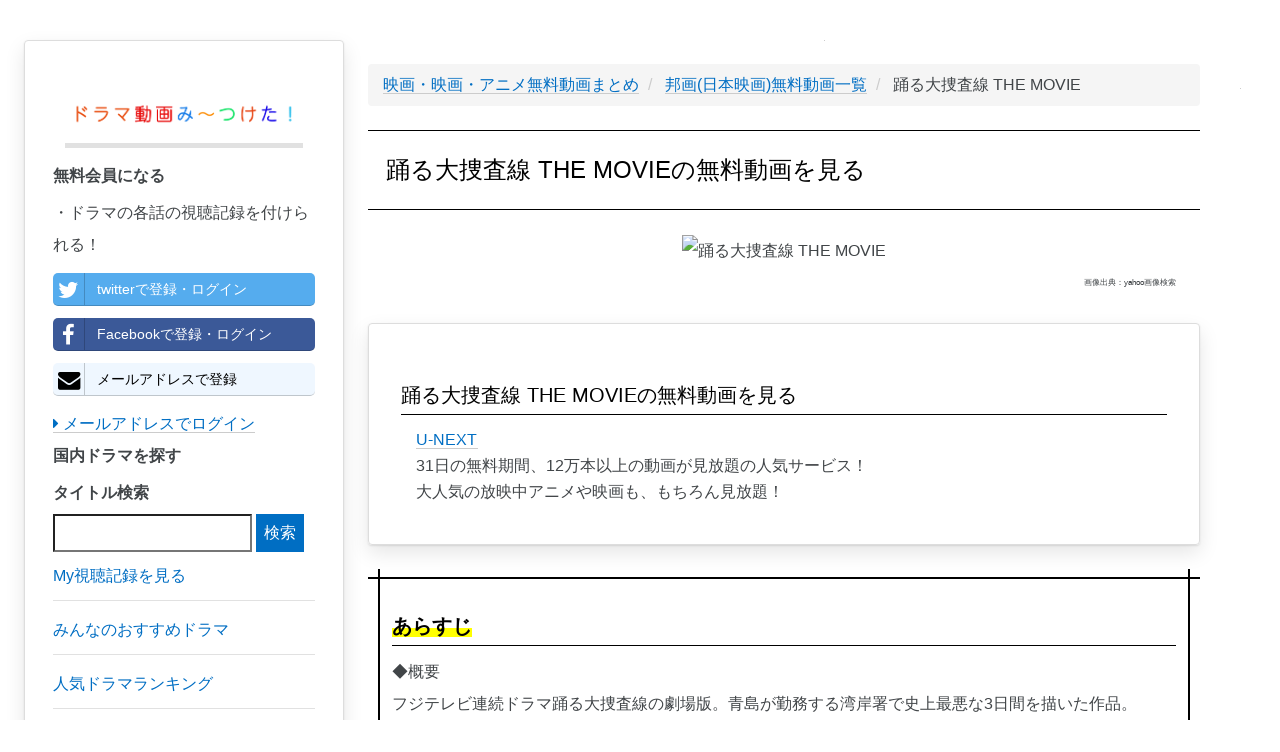

--- FILE ---
content_type: text/html; charset=UTF-8
request_url: https://teisokasei.com/houga/1077
body_size: 6669
content:
<!DOCTYPE html>
<html lang="ja">
<head>
    <meta charset="utf-8">
    <meta http-equiv="X-UA-Compatible" content="IE=edge">
    <meta name="viewport" content="width=device-width, initial-scale=1">

    <!-- CSRF Token -->
    <meta name="csrf-token" content="tDHgXcz6ruaqdrJDMIuIC9fOwy0IoGvkIAswMvqO">

    <title>【踊る大捜査線 THE MOVIE無料動画】YouTube邦画(日本映画)無料動画視聴はこちらから！
</title>
		<meta name="description" content="踊る大捜査線 THE MOVIEの邦画(日本映画)動画を無料視聴したい方はこちらから！あの名作も最新映画も視聴できます！
">
		<meta name="keywords" content="踊る大捜査線 THE MOVIE,邦画,日本映画,動画,YouTube,ユーチューブ,無料,視聴
">
		<meta name="robots" content="index,follow
">
		<link rel="canonical" href="https://teisokasei.com/houga/1077">
		<link rel="shortcut icon" href="/images/favicon.ico">
		
		<!-- Scripts -->
    <script>window.Laravel={"csrfToken":"tDHgXcz6ruaqdrJDMIuIC9fOwy0IoGvkIAswMvqO"};</script>

		<!-- Styles -->
		<link rel="stylesheet" href="/A.css,,_min,,_concat-min.css+font-awesome-4.7.0,,_css,,_font-awesome.min.css,Mcc.4ElEhinJCm.css.pagespeed.cf.t75RLZdViE.css"/>
    
		
		<!-- GA -->
		<meta name="msvalidate.01" content="B6AD74326FB08360484655EB48CAACC4"/>	
		<script async src="https://www.googletagmanager.com/gtag/js?id=UA-101887124-1"></script>
		<script>window.dataLayer=window.dataLayer||[];function gtag(){dataLayer.push(arguments);}gtag('js',new Date());gtag('config','UA-101887124-1');gtag('config','AW-777441008');</script>
		
		<!-- adsense -->
		<script data-ad-client="ca-pub-3271769058591865" async src="https://pagead2.googlesyndication.com/pagead/js/adsbygoogle.js"></script>

</head>

<body>
		<div id="app">
    	<div class="pc-display-none">
				<nav class="navbar navbar-default navbar-static-top">
            <div class="container">
                <div class="navbar-header">

                    <!-- Collapsed Hamburger -->
                    <button type="button" class="navbar-toggle collapsed" data-toggle="collapse" data-target="#app-navbar-collapse">
                        <span class="sr-only">Toggle Navigation</span>
                        <span class="icon-bar"></span>
                        <span class="icon-bar"></span>
                        <span class="icon-bar"></span>
                    </button>

                    <!-- Branding Image -->
                    <div class="navbar-brand" style="padding: 4px;">
                        <a href="/" style='border-bottom: none;'><img src="/images/300xNxdrama_logo.png.pagespeed.ic.pYCd4X5M72.webp" style="width:300px; vertical-align:middle;" alt="ドラマ動画み～つけた！"></a>
                    </div>
                

								</div>

                <div class="collapse navbar-collapse" id="app-navbar-collapse">
                    <!-- Left Side Of Navbar -->
                    <ul class="nav navbar-nav">
											<li>
												<a class="nav navbar-nav" href="/drama">日本ドラマ一覧</a>
											</li>
											<li>
												<a class="nav navbar-nav" href="/drama/ranking">人気ドラマランキング</a>
											</li>
											<li>
												<a class="nav navbar-nav" href="/houga">邦画(日本映画)一覧</a>
											</li>
											<li>
												<a class="nav navbar-nav" href="/actor">女優・俳優一覧</a>
											</li>
											
											<li>
												<a class="nav navbar-nav" href="/youga">洋画(海外映画)一覧</a>
											</li>
											<li>
												<a class="nav navbar-nav" href="/fdrama">海外ドラマ一覧</a>
											</li>
											<li>
												<a class="nav navbar-nav" href="/yougaactor">海外女優・俳優一覧</a>
											</li>
											
											<li>
												<a class="nav navbar-nav" href="/animation">アニメ一覧</a>
											</li>
											<li>
												<a class="nav navbar-nav" href="/voiceactor">声優一覧</a>
											</li>
											<li>
												<a class="nav navbar-nav" href="/variety">バラエティ一覧</a>
											</li>
                        														<li><a href="https://teisokasei.com/login">ログイン</a></li>
                            <li><a style="color: #0b915e;" href="https://teisokasei.com/register">会員登録</a></li>
												                   
									 	</ul>
                </div>
            </div>
        </nav>
				</div>
				<div id="left-column" class="card">
          <div class="left-column-item">
               <div class="pc-left-logo">
                 <a href="/" style='border-bottom: none;'><img src="/images/xdrama_logo.png.pagespeed.ic.GUvzK9agRY.webp" alt="ドラマ動画み〜つけた！"></a>
                </div>
                          <p style="font-weight: bold;">無料会員になる</p>
              ・ドラマの各話の視聴記録を付けられる！<br>
                <a class="left-column-social-btn btn-block btn-social btn-twitter" href="/sns/twitter">
                  <span class="fa fa-twitter"></span> twitterで登録・ログイン
                </a>
                <a class="left-column-social-btn btn-block btn-social btn-facebook" href="/sns/facebook">
                  <span class="fa fa-facebook"></span> Facebookで登録・ログイン
                </a>
                <a href="/register" class="left-column-social-btn btn-block btn-social btn-reddit">
                  <i class="fa fa-envelope"></i> メールアドレスで登録
                </a>
                <div>
                  <a href="https://teisokasei.com/login"><i class="fa fa-caret-right"></i> メールアドレスでログイン</a>
                </div>
                        <p style="font-weight: bold;">国内ドラマを探す</p>
            <div class="search">
              <form method="GET" action="https://teisokasei.com/drama" accept-charset="UTF-8">
              <label for="タイトル検索">タイトル検索</label>
              <input name="q" type="text">
              <input class="btn-primary" type="submit" value="検索">
              </form>
            </div>
			      <a href="/record"><p class="left-tag">My視聴記録を見る</p></a>
            <a href="/review"><p class="left-tag">みんなのおすすめドラマ</p></a>
            <a href="/drama/ranking"><p class="left-tag">人気ドラマランキング</p></a>
            <a href="/drama"><p class="left-tag">日本ドラマを探す</p></a>
            <a href="/houga"><p class="left-tag">日本映画(邦画)を探す</p></a>
            <a href="/actor"><p class="left-tag">女優・俳優から探す</p></a>
            <a href="/youga"><p class="left-tag">洋画(海外映画)を探す</p></a>
            <a href="/fdrama"><p class="left-tag">海外ドラマを探す</p></a>
            <a href="/yougaactor"><p class="left-tag">海外女優・俳優から探す</p></a>
            <a href="/animation"><p class="left-tag">アニメを探す</p></a>
            <a href="/voiceactor"><p class="left-tag">声優から探す</p></a>
            <a href="/variety"><p class="left-tag">バラエティを探す</p></a>

            
          
			<a href="https://h.accesstrade.net/sp/cc?rk=0100fbxv00l2pb" rel="nofollow" target="_blank"><img src="https://h.accesstrade.net/sp/rr?rk=0100h10w00itic" alt="U-NEXT" border="0"/></a>
		
          </div>
        </div>	
				
				<div class="pc-ad">
					
			<a href="https://h.accesstrade.net/sp/cc?rk=0100fbxv00l2pb" rel="nofollow" target="_blank"><img src="https://h.accesstrade.net/sp/rr?rk=0100h11300itic" alt="U-NEXT" border="0"/></a>
		
				</div>
				<div class="sp-ad">
					
			<a href="https://h.accesstrade.net/sp/cc?rk=0100fbxv00l2pb" rel="nofollow" target="_blank"><img src="https://h.accesstrade.net/sp/rr?rk=0100h11000itic" alt="U-NEXT" border="0"/></a>
		
				</div>

				<div class="content-wrapper">
					
<!-- パンくず -->
<ul class='breadcrumb' itemscope itemtype="http://schema.org/BreadcrumbList">
	
	<li itemprop="itemListElement" itemscope itemtype="http://schema.org/ListItem" id="list">
		<a itemprop="item" href="/">
			<span itemprop="name">映画・映画・アニメ無料動画まとめ</span>
		</a>
		<meta itemprop="position" content="1"/>
	</li>
	
	<li itemprop="itemListElement" itemscope itemtype="http://schema.org/ListItem" id="list">
		<a itemprop="item" href="./">
			<span itemprop="name">邦画(日本映画)無料動画一覧</span>
		</a>
		<meta itemprop="position" content="2"/>
	</li>
	
	<li itemprop="itemListElement" itemscope itemtype="http://schema.org/ListItem">
		<span itemprop="name">
			踊る大捜査線 THE MOVIE
		</span>
		<meta itemprop="position" content="3"/>	
	</li>

</ul>

<h1>踊る大捜査線 THE MOVIEの無料動画を見る</h1>


<div class="drama-actor-img">
	<img src='https://msp.c.yimg.jp/yjimage?q=gF03c80XyLHH9IRYucADflFVApF4002dog3KYPXoifoFS2mb5VMclKdzYD45hEsPolUagCt2ze9sle5SoPtoX9h93BaX7XKFIkUxD1rlRbSkBU4C7YC.xxjgERLidfnPZHxrq5nGp5mzYqqDvQ--&amp;sig=138nvkpg9&amp;x=226&amp;y=223' alt="踊る大捜査線 THE MOVIE">
	<p class="quote-note">画像出典：yahoo画像検索</p>
</div>

<div class="card">
	<h2>踊る大捜査線 THE MOVIEの無料動画を見る</h2>
	<ul class="story-list">
					<li>
				
				<a href="https://h.accesstrade.net/sp/cc?rk=0100fbxv00l2pb" rel="nofollow" target="_blank" onclick="gtag('event','click', {'event_category':'ad', 'event_label':'unext--text'});">U-NEXT<img src="https://h.accesstrade.net/sp/rr?rk=0100k9gq00itic" width="1" height="1" border="0" alt=""/></a>
				<br>31日の無料期間、12万本以上の動画が見放題の人気サービス！<br>
				大人気の放映中アニメや映画も、もちろん見放題！
			
			</li>
			</ul>
</div>	


			<div class="yseye-box">
			<h2><span class="underline">あらすじ</span></h2>
			<p>◆概要<br/>
フジテレビ連続ドラマ踊る大捜査線の劇場版。青島が勤務する湾岸署で史上最悪な3日間を描いた作品。<br/>
<br/>
◆おすすめする人<br/>
・連続ドラマ踊る大捜査線が好きな人<br/>
・刑事映画が好きな人<br/>
・織田裕二が好きな人<br/>
<br/>
◆あらすじ<br/>
1998年11月4日湾岸署と勝どき警察署の管轄の丁度間を流れる河川から水死体が発見された。その死体の司法解剖の結果死体の胃の中にクマのぬいぐるみが入っていた。そして事件は思いもよらぬ展開へと進んでしまう。その頃警視庁でも事件が発生した。なんと警視庁副総監が自宅前にて何者かに拉致されてしまう。その事件で湾岸署内に副総監誘拐事件の捜査本部が置かれた。しかし湾岸署の刑事は一切捜査には参加させない方針となった。そのことに激怒した青島であった。その時普段ではありえない湾岸署内で窃盗事件が発生した。<br/>
<br/>
◆おもしろいポイント<br/>
一度に事件が3件も発生し普段は平和な湾岸署もこの日ばかりは慌ただしくなる。その時青島のとった行動が見どころである。</p>
		</div>
		<div class="card">
			<h2>踊る大捜査線 THE MOVIEの無料動画を見る</h2>
			<ul class="story-list">
									<li>
						
				<a href="https://h.accesstrade.net/sp/cc?rk=0100fbxv00l2pb" rel="nofollow" target="_blank" onclick="gtag('event','click', {'event_category':'ad', 'event_label':'unext--text'});">U-NEXT<img src="https://h.accesstrade.net/sp/rr?rk=0100k9gq00itic" width="1" height="1" border="0" alt=""/></a>
				<br>31日の無料期間、12万本以上の動画が見放題の人気サービス！<br>
				大人気の放映中アニメや映画も、もちろん見放題！
			
					</li>
							</ul>
		</div>	
	


<div class="card">
	<h2>踊る大捜査線 THE MOVIEの基本情報</h2>
	<table class="houga-information-table">
		<tr>
			<th>監督</th>
			<td>本広克行</td>
		</tr>
		<tr>
			<th>配給</th>
			<td>東宝</td>
		</tr>
		<tr>
			<th>製作年</th>
			<td>1998年</td>
		</tr>
		<tr>
			<th>日本公開日</th>
			<td>1998年10月31日</td>
		</tr>
		<tr>
			<th>上映時間</th>
			<td>120分</td>
		</tr>
	</table>
</div>

<div class="card">
	<h2>キャスト</span></h2>
	<p class="quote-note">画像出典：yahoo画像検索</p>
	<ul>
		<div class="flex-wrapper">
					<li class="actor-list">
				<a href='/actor/70'>
					<img class="lazy" data-original="https://isearch.c.yimg.jp/image?id=b1ca94dd107b482d2fe619c334a69d98" alt="大杉漣">
					<p>大杉漣</p>
				</a>
			</li>
					<li class="actor-list">
				<a href='/actor/104'>
					<img class="lazy" data-original="https://isearch.c.yimg.jp/image?id=a60197ff5745776c9eac387d961d38dd" alt="水野美紀">
					<p>水野美紀</p>
				</a>
			</li>
					<li class="actor-list">
				<a href='/actor/409'>
					<img class="lazy" data-original="https://isearch.c.yimg.jp/image?id=9bcf3b68b13dbb53dda530d1df225856" alt="甲本雅裕">
					<p>甲本雅裕</p>
				</a>
			</li>
					<li class="actor-list">
				<a href='/actor/464'>
					<img class="lazy" data-original="https://isearch.c.yimg.jp/image?id=e466653369c98fd2cc195cf29a6efd22" alt="ユースケ・サンタマリア">
					<p>ユースケ・サンタマリア</p>
				</a>
			</li>
					<li class="actor-list">
				<a href='/actor/798'>
					<img class="lazy" data-original="https://isearch.c.yimg.jp/image?id=ddb140a989ed13e0d89850fd41e4b8ca" alt="斉藤暁">
					<p>斉藤暁</p>
				</a>
			</li>
					<li class="actor-list">
				<a href='/actor/878'>
					<img class="lazy" data-original="https://isearch.c.yimg.jp/image?id=3ac0cb19d82b604ccfa09f014a9ea564" alt="小野武彦">
					<p>小野武彦</p>
				</a>
			</li>
					<li class="actor-list">
				<a href='/actor/962'>
					<img class="lazy" data-original="https://isearch.c.yimg.jp/image?id=4a3a43c691603883e23fe07a53d5216f" alt="木村多江">
					<p>木村多江</p>
				</a>
			</li>
					<li class="actor-list">
				<a href='/actor/1041'>
					<img class="lazy" data-original="https://isearch.c.yimg.jp/image?id=d411211cf1949b49d042a401380b43d2" alt="津嘉山正種">
					<p>津嘉山正種</p>
				</a>
			</li>
					<li class="actor-list">
				<a href='/actor/1307'>
					<img class="lazy" data-original="https://msp.c.yimg.jp/yjimage?q=.NlCadoXyLGAFjfBBCjt.7GripPTspJJjXETzrm.cGcvJ5HKVyZMpRxrqbshagALIGpSb9HHniRO5f8VHVQdEEnTVVdPK6y050AGb0ZPtGb8iW8YH8Tpn_DxpaFtqzeAKlmJEQbYmJjaJqGZ3yHi&amp;sig=13am1bhct&amp;x=162&amp;y=201" alt="佐戸井けん太">
					<p>佐戸井けん太</p>
				</a>
			</li>
					<li class="actor-list">
				<a href='/actor/1308'>
					<img class="lazy" data-original="https://isearch.c.yimg.jp/image?id=cb7bbe15ae30a66c99d19dbd0b447858" alt="大和田伸也">
					<p>大和田伸也</p>
				</a>
			</li>
					<li class="actor-list">
				<a href='/actor/1325'>
					<img class="lazy" data-original="https://msp.c.yimg.jp/yjimage?q=s.D3ZPAXyLFAmbq.NjV.Z98zxykxkv6VutZCaBSaTG0H.4rxLmwaalKS70Ua2e48bCL9_37VVT4YaYSwY0ZhGbCm6ArZh4m9e0kLyWRiau7Y4ObMLelvVrGGR5fEufY2ddqcj0s5UfyAAfYJgb_U&amp;sig=13a867hr6&amp;x=183&amp;y=275" alt="筧利夫">
					<p>筧利夫</p>
				</a>
			</li>
					<li class="actor-list">
				<a href='/actor/1496'>
					<img class="lazy" data-original="https://isearch.c.yimg.jp/image?id=0838eb04dba00928843251730524dfb9" alt="隆大介">
					<p>隆大介</p>
				</a>
			</li>
					<li class="actor-list">
				<a href='/actor/1784'>
					<img class="lazy" data-original="https://isearch.c.yimg.jp/image?id=8a461ffce4804ab3f5f65b63110f2aec" alt="柳葉敏郎">
					<p>柳葉敏郎</p>
				</a>
			</li>
					<li class="actor-list">
				<a href='/actor/1903'>
					<img class="lazy" data-original="https://isearch.c.yimg.jp/image?id=5d1930b9d1410ef43e5cc6c938486135" alt="遠山俊也">
					<p>遠山俊也</p>
				</a>
			</li>
					<li class="actor-list">
				<a href='/actor/2064'>
					<img class="lazy" data-original="https://isearch.c.yimg.jp/image?id=acd9fd2a14eee93b5ad11ed6d64c1d89" alt="小泉今日子">
					<p>小泉今日子</p>
				</a>
			</li>
					<li class="actor-list">
				<a href='/actor/3016'>
					<img class="lazy" data-original="https://isearch.c.yimg.jp/image?id=e78bf15904a12a15117d94b19c8722b1" alt="小林すすむ">
					<p>小林すすむ</p>
				</a>
			</li>
					<li class="actor-list">
				<a href='/actor/3193'>
					<img class="lazy" data-original="https://isearch.c.yimg.jp/image?id=d680e32266fc059a38c4c08bfa7bf13a" alt="織田裕二">
					<p>織田裕二</p>
				</a>
			</li>
					<li class="actor-list">
				<a href='/actor/3327'>
					<img class="lazy" data-original="https://isearch.c.yimg.jp/image?id=a5c94dbae0f4d5f1b80fe90a515844da" alt="北村総一朗">
					<p>北村総一朗</p>
				</a>
			</li>
					<li class="actor-list">
				<a href='/actor/4502'>
					<img class="lazy" data-original="https://isearch.c.yimg.jp/image?id=d3ac1f1cf871d74895bd87fe5ad8f42c" alt="深津絵里">
					<p>深津絵里</p>
				</a>
			</li>
					<li class="actor-list">
				<a href='/actor/4505'>
					<img class="lazy" data-original="https://isearch.c.yimg.jp/image?id=86766302c278047684871bc40778c108" alt="いかりや長介">
					<p>いかりや長介</p>
				</a>
			</li>
					<li class="actor-list">
				<a href='/actor/4514'>
					<img class="lazy" data-original="https://msp.c.yimg.jp/yjimage?q=dOc1tfIXyLEssQsdjURd9Zp4G2W5rJMbhmBNKeOrXaIceLtSg6iy8oX.RgWg7VDbhNR4hrnU9ObpL48iDX01BDNvl_BLKGWF.VrrZaC2cimgfoDW6jRwZYDRQtsubAe1bZ31fKyqhKNwNs34Lw9Z&amp;sig=13a51951n&amp;x=260&amp;y=194" alt="星野有香">
					<p>星野有香</p>
				</a>
			</li>
					<li class="actor-list">
				<a href='/actor/4515'>
					<img class="lazy" data-original="https://msp.c.yimg.jp/yjimage?q=a0R8UZwXyLFTIR_nSraFxHDcxek_eLjTHrzTG9976Lte7dKxbOlIytgHUnme0c4ubamWSoBmowoxIh5kRy2kK2IkfqOLadGc2.yKHWvEwx7_ogI.FRCzhql5XNJMoC4qCO.HSBPNrP9aCix835tZ&amp;sig=13a25lens&amp;x=200&amp;y=200" alt="星川なぎね">
					<p>星川なぎね</p>
				</a>
			</li>
					<li class="actor-list">
				<a href='/actor/4516'>
					<img class="lazy" data-original="https://msp.c.yimg.jp/yjimage?q=kkwFPWUXyLEDgbOlxHCEEQl0txb97eUnrEMmkCirix5Kf0vLKdNN2Np7HHlSuZLLlH411SIjNpBOyr85ZjMhyqNQfBx5RJw1ZXl_RVhOfnBpTqQjZS8rfHvVYX.O8iy76_CIzIrcOzlM6m7Jzsr9&amp;sig=13a1v5mp3&amp;x=160&amp;y=160" alt="児玉多恵子">
					<p>児玉多恵子</p>
				</a>
			</li>
					<li class="actor-list">
				<a href='/actor/4519'>
					<img class="lazy" data-original="https://isearch.c.yimg.jp/image?id=0d1dd58ce85586d54580f7a0dd9e9e2f" alt="神山繁">
					<p>神山繁</p>
				</a>
			</li>
					<li class="actor-list">
				<a href='/actor/4520'>
					<img class="lazy" data-original="https://msp.c.yimg.jp/yjimage?q=_WXFQWsXyLGXSA_KtfPpC_021P0La9yXS490By0Z44B4QLlm_7K7ubN1k5kV.7yIUy5z_9B9Yu2A9lwlc8N36m.GUgT86RYWIrd9DXIIhsZFPZjY_dOA4XzlaqQtzbs3zMa.AL1BCAhLzuOH8n0j&amp;sig=13amkpqoi&amp;x=193&amp;y=261" alt="浜田晃">
					<p>浜田晃</p>
				</a>
			</li>
					<li class="actor-list">
				<a href='/actor/13861'>
					<img class="lazy" data-original="https://msp.c.yimg.jp/yjimage?q=MwdPFeUXyLE3FHCaE7fXyU_jYNquITfFuUVPEqlBr.H9dca3TklfCnT3zx15WLip1rY7vlSfFAD4xM1t_fb0i_HkZTILbT741T5g.JfeTCBY8r2VjimftDwUKRFQhZPmxKb5cD2sPa2mMxutvQ--&amp;sig=138pjovt4&amp;x=183&amp;y=276" alt="川辺久造">
					<p>川辺久造</p>
				</a>
			</li>
				</div>
	</ul>
</div>

					<!--<div class="card">
						<h2>【毎日更新】今週の人気ドラマランキングTOP100</h2>
						<p>本サイトを利用していただいている皆様の閲覧履歴から、”今”人気のドラマランキングTOP100をまとめています！</p>
						<div class="button">
							<a href="/drama/ranking" class="square_btn">
								<i class="fa fa-caret-right"></i> ドラマランキングTOP100を見てみる
							</a>
						</div>
					</div>-->
				</div>
				
				<div class="pc-ad">
					
			<a href="https://h.accesstrade.net/sp/cc?rk=0100fbxv00l2pb" rel="nofollow" target="_blank"><img src="https://h.accesstrade.net/sp/rr?rk=0100h11300itic" alt="U-NEXT" border="0"/></a>
		
				</div>
				
				<div class="sp-ad">
					
			<a href="https://h.accesstrade.net/sp/cc?rk=0100fbxv00l2pb" rel="nofollow" target="_blank"><img src="https://h.accesstrade.net/sp/rr?rk=0100ht0a00itic" alt="U-NEXT" border="0"/></a>
		
				</div>
				

		<!--フッタ-->
		<nav style="clear:left; width:100%;" class="navbar navbar-default">
			<div style="padding: 2rem; font-size: 0.5rem;">
				<a href="/privacypolicy">個人情報保護方針</a>
				<a href="/legalnotice">免責事項</a>
				<a href="/commercial_law">特定商取引に基づく表示</a>
			</div>
		</nav>
	
		
		<!-- js -->
		<script defer src="/js/min/concat-min.js.pagespeed.ce.LUhJp3cZNK.js"></script>	

<script defer src="https://static.cloudflareinsights.com/beacon.min.js/vcd15cbe7772f49c399c6a5babf22c1241717689176015" integrity="sha512-ZpsOmlRQV6y907TI0dKBHq9Md29nnaEIPlkf84rnaERnq6zvWvPUqr2ft8M1aS28oN72PdrCzSjY4U6VaAw1EQ==" data-cf-beacon='{"version":"2024.11.0","token":"739fc50e7c7646d9a5946aa909a871d4","r":1,"server_timing":{"name":{"cfCacheStatus":true,"cfEdge":true,"cfExtPri":true,"cfL4":true,"cfOrigin":true,"cfSpeedBrain":true},"location_startswith":null}}' crossorigin="anonymous"></script>
</body>
</html>


--- FILE ---
content_type: text/html; charset=utf-8
request_url: https://www.google.com/recaptcha/api2/aframe
body_size: 168
content:
<!DOCTYPE HTML><html><head><meta http-equiv="content-type" content="text/html; charset=UTF-8"></head><body><script nonce="UxhI_hrYpR6CW2JZKRDImw">/** Anti-fraud and anti-abuse applications only. See google.com/recaptcha */ try{var clients={'sodar':'https://pagead2.googlesyndication.com/pagead/sodar?'};window.addEventListener("message",function(a){try{if(a.source===window.parent){var b=JSON.parse(a.data);var c=clients[b['id']];if(c){var d=document.createElement('img');d.src=c+b['params']+'&rc='+(localStorage.getItem("rc::a")?sessionStorage.getItem("rc::b"):"");window.document.body.appendChild(d);sessionStorage.setItem("rc::e",parseInt(sessionStorage.getItem("rc::e")||0)+1);localStorage.setItem("rc::h",'1768782694533');}}}catch(b){}});window.parent.postMessage("_grecaptcha_ready", "*");}catch(b){}</script></body></html>